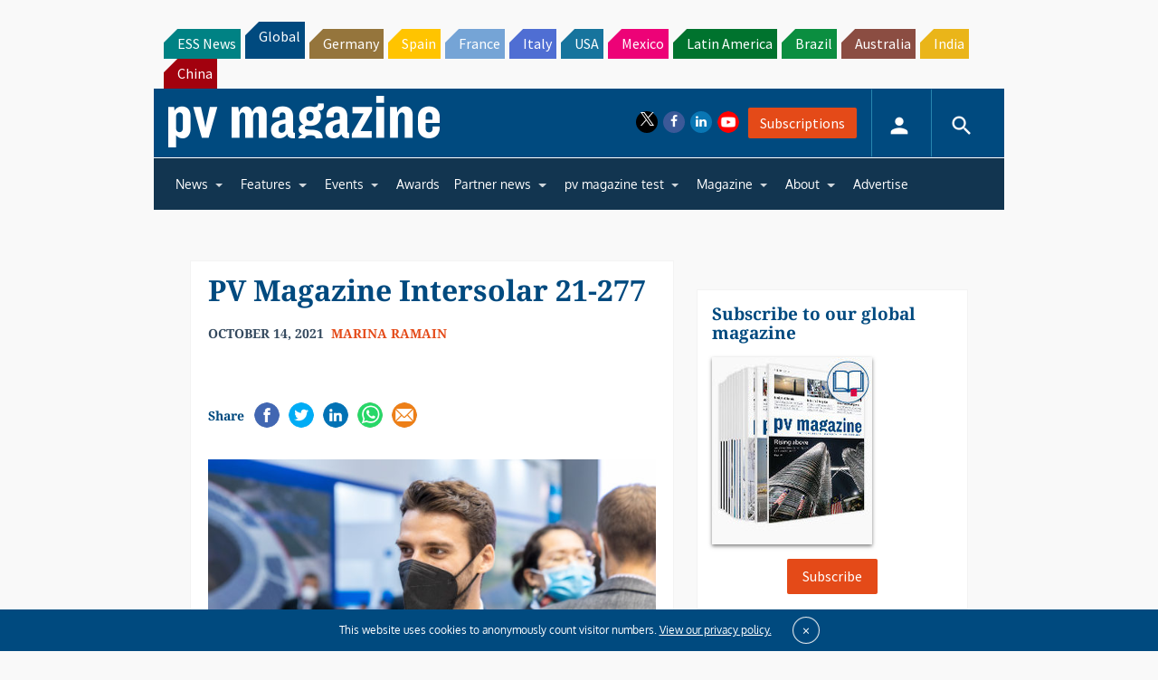

--- FILE ---
content_type: text/html; charset=utf-8
request_url: https://www.google.com/recaptcha/api2/aframe
body_size: 265
content:
<!DOCTYPE HTML><html><head><meta http-equiv="content-type" content="text/html; charset=UTF-8"></head><body><script nonce="ouUoScgabxdkiWCbVcE44Q">/** Anti-fraud and anti-abuse applications only. See google.com/recaptcha */ try{var clients={'sodar':'https://pagead2.googlesyndication.com/pagead/sodar?'};window.addEventListener("message",function(a){try{if(a.source===window.parent){var b=JSON.parse(a.data);var c=clients[b['id']];if(c){var d=document.createElement('img');d.src=c+b['params']+'&rc='+(localStorage.getItem("rc::a")?sessionStorage.getItem("rc::b"):"");window.document.body.appendChild(d);sessionStorage.setItem("rc::e",parseInt(sessionStorage.getItem("rc::e")||0)+1);localStorage.setItem("rc::h",'1769753314516');}}}catch(b){}});window.parent.postMessage("_grecaptcha_ready", "*");}catch(b){}</script></body></html>